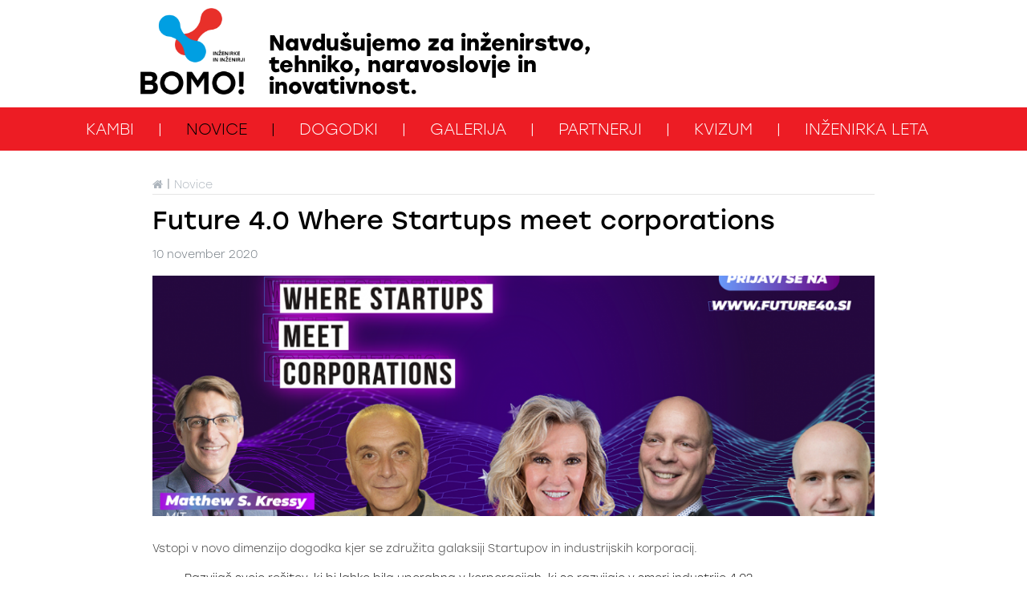

--- FILE ---
content_type: text/html; charset=UTF-8
request_url: https://www.inzenirji-bomo.si/sl/novice/2020111011552976/future-40-where-startups-meet-corporations
body_size: 3567
content:
<!DOCTYPE html>
<html lang="sl">
<head>		
	<title>Future 4.0 Where Startups meet corporations - Novice -  </title>

	<meta charset="UTF-8" />
	<meta name="description" content="Projekt Inženirke in inženirji bomo! združuje priznane inženirke in inženirje, vrhunske managerke in managerje, raziskovalke in raziskovalce na fakulteti, ambiciozne študente iz tehničnih in naravoslovnih fakultet, predstavnike start-up podjetij in različne prodorne ter ustvarjalne posameznike. Z mladimi delijo svoje življenjske izkušnje, predstavijo karierne priložnosti na znanstvenem področju in v tehničnih poklicih ter spodbujajo nadgrajevanje inženirskega znanja s poslovnim." />
	<meta name="keywords" content="Inženirke in inženirji bomo!, Ne teslo. Tesla bom!, slovenski inženirji, inženirka leta, inženirke, inženirji, inovativnost, dosežki slovencev, kadri, gimnazija, kam na fakulteto, mladi, talenti, izkušnje, Edita Krajnović, narod inženirjev, inovator" />
	<meta name="copyright" content="Copyright Arctur d. o. o. Vse pravice pridržane." />
	<meta name="author" content="Arctur d.o.o." />
	<meta name="viewport" content="width=device-width, initial-scale=1, maximum-scale=1, user-scalable=no" />
	<meta http-equiv="X-UA-Compatible" content="IE=edge" />
	<meta name="google-site-verification" content="Vz7TBulpXH5c0Z2CLrKA40RhCru-0ePNiFK1i_D0Yy4" />	
	<link rel="icon" type="image/x-icon" href="/favicon.png" />
	<link rel="shortcut icon" type="image/x-icon" href="/favicon.png" />
	<link rel="stylesheet" href="https://use.typekit.net/avr0cak.css">
	<link rel="stylesheet" type="text/css" href="/vendor/vendor.min.css?v=1593103652"/>	<link rel="stylesheet" type="text/css" href="/css/style.css?v=1631519616" />
	<meta property="og:type"   content="website" />
<meta property="og:url"    content="https://www.inzenirji-bomo.si/sl/novice/2020111011552976/" />
<meta property="og:title" content="Future 4.0 Where Startups meet corporations"/>
<meta property="og:description" content="Vstopi v novo dimenzijo dogodka kjer se združita galaksiji Startupov in industrijskih korporacij.  Razvija&scaron; svojo re&scaron;itev, ki bi lahko bila uporabna v korporacijah, ki se razvijajo v smeri industrije 4.0? Prijavi se brezplačno in si zagotovi 1:1 sestanek s predstavniki korporacij -..."/>
<meta property="og:image" content="https://www.inzenirji-bomo.si/mma_bin.php?id=2020111011552626" />

	<!--[if IE 7]>
	<link rel="stylesheet" type="text/css" href="/css/ie7.css" />
	<![endif]-->
	<!--[if IE 8]>
	<link rel="stylesheet" type="text/css" href="/css/ie8.css" />
	<![endif]-->
	
	<link rel="alternate" type="application/rss+xml" href="/rss/rss.php" title="Novice" />
		
	<!--[if lt IE 9]>
	<script type="text/javascript" src="/lib/html5shiv/html5shiv-printshiv.min.js"></script>
	<![endif]-->
	<!--<script type="text/javascript" src="/lib/jquery-1.12.0.min.js"></script>-->
	<script type="text/javascript" src="/vendor/vendor.min.js?v=1593103652"></script>	<script type="text/javascript" src="/js/scripts.min.js?v=1627654432"></script>	<script src="https://www.google.com/recaptcha/api.js?onload=captchaCallback&render=explicit&hl=sl" async defer></script></head><body id="body-content" data-strid="9_slo">

<div class="container">
  <header class="str-9">
    <div class="row logo-wrapper mb-3">      
      <div class="offset-xxl-2 col-lg-2 col-md-3 col-sm-4 logo-anchor-wrapper">
                <a href="/" class="logo-anchor">
          <img src="/images/backgrounds/logo-ib.png" class="img-fluid" alt="Header">
        </a>
      </div>
      <div class="col-xl-4 col-lg-6 col-sm-8">
        <h1>Navdušujemo za inženirstvo, tehniko, naravoslovje in inovativnost.</h1>
        <!-- <h1 class="red"></h1> -->
      </div> 

      <div class="col-lg-2 col-sm-12">       
              </div> 

    </div>
  </header>
</div>

<div class="container-fluid">
  <div class="row">
    <div class="col-12 menu-wrapper">   
      <nav class="navbar navbar-expand-lg navbar-light main-navigation"> 		<a class="d-lg-none navbar-brand" href="#"></a>	<button class="custom-toggler navbar-toggler" type="button" data-toggle="collapse" 
								data-target="#bs-main-menu-collapse" aria-controls="bs-main-menu-collapse" aria-expanded="false" aria-label="Toggle navigation">		<span class="navbar-toggler-icon"></span>	</button>	<div class="collapse navbar-collapse" id="bs-main-menu-collapse">		<ul id="main-menu-bootstrap" class="navbar-nav"><li class="nav-item bs-level1 first"><a href="/sl/kambi/" data-url-v-dir="kambi" class="nav-link bs-level1" title="KAMbi">KAMbi</a></li>
<li class="nav-item bs-level1" style="display:none;"><a href="/sl/o-projektu/" data-url-v-dir="o-projektu" class="nav-link bs-level1" title="O projektu">O projektu</a></li>
<li class="nav-item bs-level1" style="display:none;"><a href="/sl/zakaj-navdusujemo/" data-url-v-dir="zakaj-navdusujemo" class="nav-link bs-level1" title="Zakaj navdušujemo?">Zakaj navdušujemo?</a></li>
<li class="nav-item bs-level1 bs-level1-open"><a href="/sl/novice/" data-url-v-dir="novice" class="nav-link bs-level1" title="Novice">Novice</a></li>
<li class="nav-item bs-level1" style="display:none;"><a href="#" data-url-v-dir="kvadrati" class="nav-link bs-level1" title="Kvadrati">Kvadrati</a></li>
<li class="nav-item bs-level1" style="display:none;"><a href="#" data-url-v-dir="besede-ustanoviteljev" class="nav-link bs-level1" title="Besede ustanoviteljev">Besede ustanoviteljev</a></li>
<li class="nav-item bs-level1" style="display:none;"><a href="#" data-url-v-dir="header-tekst" class="nav-link bs-level1" title="Header tekst">Header tekst</a></li>
<li class="nav-item bs-level1" style="display:none;"><a href="#" data-url-v-dir="vizitka" class="nav-link bs-level1" title="Vizitka">Vizitka</a></li>
<li class="nav-item bs-level1" style="display:none;"><a href="#" data-url-v-dir="footer-tekst" class="nav-link bs-level1" title="Footer tekst">Footer tekst</a></li>
<li class="nav-item bs-level1"><a href="/sl/dogodki/" data-url-v-dir="dogodki" class="nav-link bs-level1" title="Dogodki">Dogodki</a></li>
<li class="nav-item bs-level1"><a href="/sl/galerija/" data-url-v-dir="galerija" class="nav-link bs-level1" title="Galerija">Galerija</a></li>
<li class="nav-item bs-level1"><a href="/sl/partnerji/" data-url-v-dir="partnerji" class="nav-link bs-level1" title="Partnerji">Partnerji</a></li>
<li class="nav-item bs-level1" style="display:none;"><a href="#" data-url-v-dir="eml-profil-uporabnika" class="nav-link bs-level1" title="Eml profil uporabnika">Eml profil uporabnika</a></li>
<li class="nav-item bs-level1" style="display:none;"><a href="/sl/izjava-o-varstvu-osebnih-podatkov/" data-url-v-dir="izjava-o-varstvu-osebnih-podatkov" class="nav-link bs-level1" title="Izjava o varstvu osebnih podatkov">Izjava o varstvu osebnih podatkov</a></li>
<li class="nav-item bs-level1"><a href="/sl/kvizum/" data-url-v-dir="kvizum" class="nav-link bs-level1" title="kviZUM">kviZUM</a></li>
<li class="nav-item bs-level1" style="display:none;"><a href="/sl/koledar-dogodkov/" data-url-v-dir="koledar-dogodkov" class="nav-link bs-level1" title="Koledar dogodkov">Koledar dogodkov</a></li>
<li class="nav-item bs-level1"><a href="https://www.inzenirka-leta.si/" target="_blank" data-url-v-dir="inzenirka-leta" class="nav-link bs-level1" title="Inženirka leta">Inženirka leta</a></li>
<li class="nav-item bs-level1" style="display:none;"><a href="#" data-url-v-dir="kvizum-tekst" class="nav-link bs-level1" title="kviZUM tekst">kviZUM tekst</a></li>
<li class="nav-item bs-level1" style="display:none;"><a href="http://www.talentismo.si/" target="_blank" data-url-v-dir="kvizum-old" class="nav-link bs-level1" title="kviZUM">kviZUM</a></li>
<li class="nav-item bs-level1" style="display:none;"><a href="/sl/zemljevid-strani/" data-url-v-dir="zemljevid-strani" class="nav-link bs-level1" title="Zemljevid strani">Zemljevid strani</a></li>
<li class="nav-item bs-level1" style="display:none;"><a href="/sl/kolofon/" data-url-v-dir="kolofon" class="nav-link bs-level1" title="Kolofon">Kolofon</a></li>
		</ul>	</div></nav>  </div> 
  </div>
</div>

<div class="container-fluid content-page">
	<div class="row">	
		<div class="container">
			<div class="row ">
				<div class="col-12 content-wrapper">
					
				<div id="breadcrumbs"> <a href="/"><i class="fa fa-home" aria-hidden="true"></i></a> <span class="text-muted">|</span> <a href="/sl/novice/" title="Novice">Novice</a></div><hr class="bc-hr" />
				<h1>Future 4.0 Where Startups meet corporations</h1>
				<p class="date text-muted">10 november 2020</p><div class="image-news-lead" style="background-image:url(/img/2020111011552626/mid/msg/FUTURE_banner_all_speakers_n.png?m=1605005727)"></div><p>Vstopi v novo dimenzijo dogodka kjer se združita galaksiji Startupov in industrijskih korporacij.</p> <ul> <li>Razvija&scaron; svojo re&scaron;itev, ki bi lahko bila uporabna v korporacijah, ki se razvijajo v smeri industrije 4.0?<br /> Prijavi se brezplačno in si zagotovi 1:1 sestanek s predstavniki korporacij - BSH, Esotech, Gorenje, Iskra, Iskratel, Kolektor.</li> <li>Nima&scaron; re&scaron;itve na področju industrije 4.0, zanimajo pa te trendi razvoja in nove tehnologije?<br /> Prijavi se kot udeleženec in spremljaj top govorce, &nbsp;primere dobrih praks in napete debate.</li> </ul> <p>Prijavi se brezplačno:&nbsp;<a class="URL" href="http://www.future40.si/" target="_blank" title="www.future40.si">www.future40.si</a></p><div id="back-to-list"><hr/><a style="color: #adb5bd;" href="/sl/novice/" id="back-to"><i class="fa fa-angle-left" aria-hidden="true"></i>&nbsp;&nbsp;&nbsp;nazaj</a></div>				</div>
			</div>
		</div>
	</div>
</div>

	<footer class="container-fluid">
		
<div class="row">	
    <div class="container">
        <div class="row ">
            <div class="col-12 col-md-6 card-wrapper">
                <p><strong>Po&scaron;ljite nam sporočilo</strong><br /> metka.skofic@mediade.si</p> <p><strong>Pokličite nas </strong><br /> +386 31 889 253</p>            
                <div class="social-wrapper">
                    <a href="#" target="_blank">
                        <i class="fa fa-twitter" aria-hidden="true"></i>
                    </a>
                    <a href="#" target="_blank">
                        <i class="fa fa-facebook" aria-hidden="true"></i>
                    </a>
                    <a href="#" target="_blank">
                        <i class="fa fa-linkedin" aria-hidden="true"></i>
                    </a>				
                </div>
            </div>

            <div class="col-12 col-md-6 text-wrapper">
            <h1>Navdušujmo skupaj!</h1>
            <h2>Pridružite se naši iniciativi še danes!</h2>
                </div>
            </div>

        </div>
    </div>
</div>

<button id="toTopBtn" title="Go to top"><i class="fa fa-chevron-up" aria-hidden="true"></i></button>


<p id="colophon"><a href="/sl/kolofon/">ar&copy;tur</a></p>

	
	</footer>
	
<!-- Google tag (gtag.js) -->
<script async src="https://www.googletagmanager.com/gtag/js?id=G-0ZL2J65Q0D"></script>
<script>
  window.dataLayer = window.dataLayer || [];
  function gtag(){dataLayer.push(arguments);}
  gtag('js', new Date());

  gtag('config', 'G-0ZL2J65Q0D');
  gtag('config', 'UA-152604858-1');
</script><script defer type="text/javascript" src="https://services.arctur.si/js/cookieLaw.php?lng=slo&amp;bgColor=C43C34&amp;bgButtonColor=C43C34&amp;color=FFFFFF&amp;buttonPos=&amp;gm=true&amp;fb=true&amp;yt=true&amp;vimeo=true&amp;refuse=true"></script></body>
</html>